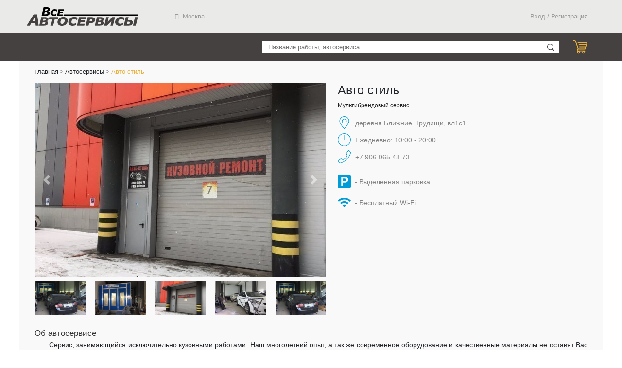

--- FILE ---
content_type: text/html; charset=UTF-8
request_url: https://vseas.ru/avtoservisy/avto-stil-derevnya-blizhnie-prudishchi-vl1s1
body_size: 7151
content:
<!DOCTYPE html>
<html lang="ru">
<head>
    <link rel="preload" as="script" href="https://vseas.ru/js/app.js"/>
    <link rel="preload" as="style" href="https://vseas.ru/css/app.css"/>
    <link rel="preload" as="style" href="https://vseas.ru/css/vendor.css"/>

    <meta charset="utf-8"/>
    <meta http-equiv="X-UA-Compatible" content="IE=edge"/>
    <meta name="viewport" content="width=device-width, initial-scale=1"/>
    <meta name="csrf-token" content="RFrMVSDAcGG2URCdUWYYJkxKDYMH4dmQeCjfe0wV"/>

    <title>Авто стиль, деревня Ближние Прудищи, вл1с1  | Все Автосервисы</title>
    <meta name="description" content="Авто стиль, деревня Ближние Прудищи, вл1с1, на сайте Все Автосервисы. Точные цены автосервисов на работы для вашего автомобиля. Онлайн-запись, адреса, телефоны, время работы, фото и описание автосервисов.">
    <meta name="keywords" content="Авто стиль, деревня Ближние Прудищи, вл1с1  | Все Автосервисы">

    <meta property="og:title" content="Авто стиль, деревня Ближние Прудищи, вл1с1  | Все Автосервисы">
    <meta property="og:site_name" content="Все Автосервисы">
    <meta property="og:url" content="https://vseas.ru/avtoservisy/avto-stil-derevnya-blizhnie-prudishchi-vl1s1">
    <meta property="og:locale" content="ru_RU">
    <meta property="og:description" content="Авто стиль, деревня Ближние Прудищи, вл1с1, на сайте Все Автосервисы. Точные цены автосервисов на работы для вашего автомобиля. Онлайн-запись, адреса, телефоны, время работы, фото и описание автосервисов.">
    <meta property="og:image" content="https://vseas.ru/img/va-share-logo_ru.png">

    <link rel="icon" href="/favicon_120x120.svg" type="image/svg+xml">

        <link rel="canonical" href="https://vseas.ru/avtoservisy/avto-stil-derevnya-blizhnie-prudishchi-vl1s1"/>
    <meta name="yandex-tableau-widget" content="logo=/img/logo_white_gray-300x52.png, color=#ffffff"/>

    <meta name="yandex-verification" content="a8fd4f894168bf61" />


    <meta name="google-site-verification" content="">
    <meta name="mailru-domain" content="qCovkKqI2G29i3H9"/>
    <meta name='wmail-verification' content='c37b67cf955121c420bf216c7acbf749'/>

    <link rel="shortcut icon" sizes="16x16" href="/favicon_16x16.png">
    <link rel="apple-touch-icon" sizes="120x120" href="/favicon_120x120.png">
    <link rel="apple-touch-icon" sizes="152x152" href="/favicon_152x152.png">

    <!-- Yandex.Metrika counter -->
    <script type="text/javascript">
        (function (m, e, t, r, i, k, a) {
            m[i] = m[i] || function () {
                (m[i].a = m[i].a || []).push(arguments)
            };
            m[i].l = 1 * new Date();
            k = e.createElement(t), a = e.getElementsByTagName(t)[0], k.async = 1, k.src = r, a.parentNode.insertBefore(k, a)
        })
        (window, document, "script", "https://mc.yandex.ru/metrika/tag.js", "ym");

        ym(87334115, "init", {
            clickmap: true,
            trackLinks: true,
            accurateTrackBounce: true,
            webvisor: true
        });
    </script>
    <noscript>
        <div><img src="https://mc.yandex.ru/watch/87334115" style="position:absolute; left:-9999px;" alt=""/></div>
    </noscript>
    <!-- /Yandex.Metrika counter -->

    <!-- Global site tag (gtag.js) - Google Analytics -->
    <script async src="https://www.googletagmanager.com/gtag/js?id=G-RK6YVQDCNT"></script>
    <script>
        window.dataLayer = window.dataLayer || [];

        function gtag() {
            dataLayer.push(arguments);
        }

        gtag('js', new Date());

        gtag('config', 'G-RK6YVQDCNT');
    </script>
    <!-- Google Analytics -->
    <link href="https://vseas.ru/css/app.css" rel="stylesheet"/>
    <link href="https://vseas.ru/css/vendor.css" rel="stylesheet"/>
</head>
<body>
<div id="app">
        <div class="va-no-mobile">
        <!--noindex-->
<header class="header">
    <div class="site-content">
        <div class="w-100 container-fluid">

            <div class="d-flex justify-content-between header-content">
                <div class="header__logo">
                    <a class="header__logo__link" href="/">Все Автосервисы.ру</a>
                </div>
                <div class="w-100 d-flex align-content-start">
                    
    <div class="header__menu__title d-flex h-100 text-nowrap justify-content-center align-items-center">

        <header-menu-my-location
            cur-address=""
            >
        </header-menu-my-location>
    </div>

    <div class="header__menu__title d-flex h-100 text-nowrap justify-content-center align-items-center ml-auto">
            </div>

                </div>
                <div class="header__menu__title d-flex h-100 text-nowrap justify-content-center align-items-center">
                                            <login></login>
                                    </div>
            </div>

        </div>
    </div>

        <div class="header__under">
        <div class="site-content">
            <div class="w-100 container-fluid">
                <div class="layout d-flex">
                    <div class="header__under-navigation header__under-navigation-main" style="max-width: 500px">
                        
                        
                        
                        
                        
                        
                        
                        
                        
                        
                        
                        
                        
                        
                        
                        
                        
                        
                        
                        
                        
                        
                                            </div>
                    <div
                        class="header__under-navigation header__under-navigation-search mr-3 align-content-end text-right">
                        <main-search></main-search>
                    </div>
                    <div class="header__under-navigation" style="width: 58px;">
                        <div class="d-flex w-auto justify-content-end h-100">
                            <va-header-cart-line :cart="cart"></va-header-cart-line>
                        </div>
                    </div>
                </div>
            </div>
        </div>
    </div>
</header>
<!--/noindex-->
    </div>
    <div class="va-mobile">
        <!--noindex-->
<header class="header">
    <div class="site-content">
        <div class="d-flex justify-content-between header-content px-2">
            <div class="header__logo">
                <a class="header__logo__link" href="/">Все Автосервисы.ру</a>
            </div>
            <div class="header__menu__title d-flex h-100 text-nowrap justify-content-center align-items-center">
                <button data-toggle="collapse" data-target="#mobile-menu" class="burger-menu btn bm-closed"></button>
            </div>
        </div>
    </div>
</header>

<div id="mobile-menu" class="collapse w-100 p-2">
    <div class="my-3">
        <header-menu-my-location-mobile
            cur-address="">
        </header-menu-my-location-mobile>
    </div>
            <b-button
            v-b-modal="'loginModal'"
            class="py-0 w-auto header__menu__title__link header__menu__title"
            variant="link"
        >
            Вход / Регистрация
        </b-button>
        <hr class="bg-white my-3">
    <div class="px-2">
                    <a class="d-block w-100 mb-3" href="/catalog/tekhnicheskoe-obsluzhivanie">Техническое обслуживание</a>
                    <a class="d-block w-100 mb-3" href="/catalog/diagnostika">Диагностика</a>
                    <a class="d-block w-100 mb-3" href="/catalog/dvigatel">Двигатель</a>
                    <a class="d-block w-100 mb-3" href="/catalog/transmissiya">Трансмиссия</a>
                    <a class="d-block w-100 mb-3" href="/catalog/hodovaya-chast">Ходовая часть</a>
                    <a class="d-block w-100 mb-3" href="/catalog/rulevoe-upravlenie">Рулевое управление</a>
                    <a class="d-block w-100 mb-3" href="/catalog/tormoznaya-sistema">Тормозная система</a>
                    <a class="d-block w-100 mb-3" href="/catalog/kondicioner-otoplenie-ventilyaciya">Кондиционер, отопление, вентиляция</a>
                    <a class="d-block w-100 mb-3" href="/catalog/stekla">Стекла</a>
                    <a class="d-block w-100 mb-3" href="/catalog/kuzov">Кузов</a>
                    <a class="d-block w-100 mb-3" href="/catalog/sistema-vypuska">Система выпуска</a>
                    <a class="d-block w-100 mb-3" href="/catalog/ehlektrooborudovanie">Электрооборудование</a>
            </div>
</div>

<!--/noindex-->
    </div>
    <main class="site-main bg-lightgray flex-grow-1" role="main">
    <div class="site-content">
            <div class="h-100 container-fluid ">
        <ol class="breadcrumb bg-lightgray mb-0 va-no-mobile">
        
                            <li class="breadcrumb-item"><a href="https://vseas.ru">Главная</a></li>
            
        
                            <li class="breadcrumb-item"><a href="https://vseas.ru/avtoservisy">Автосервисы</a></li>
            
        
                            <li class="breadcrumb-item active">Авто стиль</li>
            
            </ol>


    </div>

    <div style="min-height: 502px">
        
        <div class="container-fluid container-fluid-service-page">
            <div class="d-sm-flex px-sm-3">
                <div class="service-gallery-container pb-3 gallery-wrap" style="min-height: 229px">
                                    <!--noindex-->
                    
                    
                    
                    <!--/noindex-->

                        <div class="service-main-slider position-relative">
                            <div class="owl-carousel s-g-big owl-theme w-100">
                                                                                                                                                    <picture class="ratio-content card-img-top img-fluid position-static">
                                            <source type="image/jpeg"
                                                    srcset="/files/autoservice-photos/904f49c2-7c24-4e6b-bca4-868cc6b3d02f-600x400.png">
                                            <img style="min-width: 318px; min-height: 212px;" class="position-static"
                                                 src="/files/autoservice-photos/904f49c2-7c24-4e6b-bca4-868cc6b3d02f-600x400.png"
                                                 alt="Авто стиль">
                                        </picture>
                                                                                                                    <picture class="ratio-content card-img-top img-fluid position-static">
                                            <source type="image/jpeg"
                                                    srcset="/files/autoservice-photos/56d1e228-e0f5-47b2-af58-83bc2661303a-600x400.png">
                                            <img style="min-width: 318px; min-height: 212px;" class="position-static"
                                                 src="/files/autoservice-photos/56d1e228-e0f5-47b2-af58-83bc2661303a-600x400.png"
                                                 alt="Авто стиль">
                                        </picture>
                                                                                                                    <picture class="ratio-content card-img-top img-fluid position-static">
                                            <source type="image/jpeg"
                                                    srcset="/files/autoservice-photos/226761da-46fb-4d7e-bbaa-e146c9456528-600x400.png">
                                            <img style="min-width: 318px; min-height: 212px;" class="position-static"
                                                 src="/files/autoservice-photos/226761da-46fb-4d7e-bbaa-e146c9456528-600x400.png"
                                                 alt="Авто стиль">
                                        </picture>
                                                                                                                    <picture class="ratio-content card-img-top img-fluid position-static">
                                            <source type="image/jpeg"
                                                    srcset="/files/autoservice-photos/dad8869e-4626-485c-a85f-af28e7364b31-600x400.png">
                                            <img style="min-width: 318px; min-height: 212px;" class="position-static"
                                                 src="/files/autoservice-photos/dad8869e-4626-485c-a85f-af28e7364b31-600x400.png"
                                                 alt="Авто стиль">
                                        </picture>
                                                                                                </div>

                            <div class="service-gallery-button-prev position-absolute"
                                 style="background-image: url('/img/SVG/arrow-left.svg');"></div>
                            <div class="service-gallery-button-next position-absolute"
                                 style="background-image: url('/img/SVG/arrow-right.svg');"></div>
                        </div>

                        <div class="owl-carousel s-g-small owl-theme mt-2 va-no-mobile">
                                                                                                                                    <picture
                                        class="ratio-content card-img-top img-fluid position-static s-g-small-slide">
                                        <source type="image/jpeg" srcset="/files/autoservice-photos/904f49c2-7c24-4e6b-bca4-868cc6b3d02f-600x400.png">
                                        <img width="105" height="70" class="position-static"
                                             src="/files/autoservice-photos/904f49c2-7c24-4e6b-bca4-868cc6b3d02f-600x400.png"
                                             alt="Авто стиль">
                                    </picture>
                                                                                                        <picture
                                        class="ratio-content card-img-top img-fluid position-static s-g-small-slide">
                                        <source type="image/jpeg" srcset="/files/autoservice-photos/56d1e228-e0f5-47b2-af58-83bc2661303a-600x400.png">
                                        <img width="105" height="70" class="position-static"
                                             src="/files/autoservice-photos/56d1e228-e0f5-47b2-af58-83bc2661303a-600x400.png"
                                             alt="Авто стиль">
                                    </picture>
                                                                                                        <picture
                                        class="ratio-content card-img-top img-fluid position-static s-g-small-slide">
                                        <source type="image/jpeg" srcset="/files/autoservice-photos/226761da-46fb-4d7e-bbaa-e146c9456528-600x400.png">
                                        <img width="105" height="70" class="position-static"
                                             src="/files/autoservice-photos/226761da-46fb-4d7e-bbaa-e146c9456528-600x400.png"
                                             alt="Авто стиль">
                                    </picture>
                                                                                                        <picture
                                        class="ratio-content card-img-top img-fluid position-static s-g-small-slide">
                                        <source type="image/jpeg" srcset="/files/autoservice-photos/dad8869e-4626-485c-a85f-af28e7364b31-600x400.png">
                                        <img width="105" height="70" class="position-static"
                                             src="/files/autoservice-photos/dad8869e-4626-485c-a85f-af28e7364b31-600x400.png"
                                             alt="Авто стиль">
                                    </picture>
                                                                                    </div>

                                    </div>
                <div class="service-info-container d-flex flex-column w-sm-50 mx-sm-4 w-100 px-sm-0 px-2">
                    <div class="d-flex justify-content-between">
                        <div class="d-flex flex-column justify-content-lg-between mb-1">
                            <div class="d-flex flex-column">
                                <h1 class="service-name-title">Авто стиль</h1>
                            </div>
                                                            <div class="d-flex flex-column">
                                    <span class="service-name-serviceType main-info-text">
                                        Мультибрендовый сервис
                                        
                                    </span>
                                </div>
                            
                        </div>
                        <div class="d-flex flex-column justify-content-between">
                            
                        </div>
                    </div>
                    

                    <div class="autoserviceCard--info">
                        <div class="d-flex card-body__address my-2 align-items-center">
                            <span class="card-body-text__address">
                                <span>
                                    деревня Ближние Прудищи, вл1с1
                                </span>
                            </span>
                        </div>
                                                <div class="d-flex card-body__worktime my-2">
                            <div class="d-flex flex-column">
                                <span class="card-body-text__worktime align-items-start my-auto">
                                    Ежедневно: 10:00 - 20:00<br>
                                </span>
                            </div>
                        </div>
                        <div class="d-flex card-body__phone my-2">
                            <div class="d-flex flex-column justify-content-around">
                                <div class="card-body-text__phone">
                                                                            <a href="tel:+7 906 065 48 73" class="card-body-text__phone">
                                            +7 906 065 48 73
                                        </a>
                                                                    </div>
                            </div>
                        </div>
                        <div class="d-flex card-body__additions my-3 mx-auto">
                                                            <div class="d-flex justify-content-start w-100 flex-sm-column">
                                                                            <span
                                            class="card-body-addition align-items-center mr-sm-4 d-flex my-2 card-body-addition__parking-public">
                                        <span class="additions-text mx-2">
                                            <span class="va-no-mobile">- Выделенная парковка</span>
                                        </span>
                                    </span>
                                                                            <span
                                            class="card-body-addition align-items-center mr-sm-4 d-flex my-2 card-body-addition__wifi-good">
                                        <span class="additions-text mx-2">
                                            <span class="va-no-mobile">- Бесплатный Wi-Fi</span>
                                        </span>
                                    </span>
                                                                    </div>
                                                    </div>
                    </div>
                </div>
            </div>
        </div>
    </div>

            <div class="container-fluid">
            <div class="px-sm-3 mt-sm-0 mt-3">
                <span style="font-size:17px;color: #333" class="va-no-mobile">Об автосервисе</span>
                <p class="text-justify w-100" style="line-height:1.3rem;font-size:14px;text-indent: 30px;">
                    Сервис, занимающийся исключительно кузовными работами. Наш многолетний опыт, а так же современное оборудование и качественные материалы не оставят Вас равнодушными при конечном результате, который будет радовать очень долгое время.
                </p>
            </div>
        </div>
    
    
    
    
    
    
    
    
    
    
    
    
    
    
    
    
    
    
    
    
    
    
    
    
    
    
    
    
    
    
    
    
    
    
    
    
    
    
    
    
    
    
    
    
    
    
    
    
    
    

    
    
    
    
    
    
    
    
    
    
    
    
    <div class="d-flex mt-3 mb-5 va-no-mobile">
        <!--noindex-->
        <service-on-map :coordinates="[55.57739871,37.698057383]"
                        :id="285">
        </service-on-map>
        <!--/noindex-->
    </div>
  </div>
</main>
    <!--noindex-->
<div class="footer bg-darkgray text-white">
    <div class="site-content">
        <div class="w-100 container-fluid">
            <div class="row">
                <div
                    class="col-sm-3 col-12 my-2 d-flex flex-column justify-content-start align-items-sm-center align-items-start">
                    <div class="footer__logo">
                        <a class="header__logo__link" href="/">Все Автосервисы.ру</a>
                    </div>
                </div>
                <div class="d-flex flex-column col-sm-3 col-12 my-4 pl-sm-5 pl-3">
                    <p>
                        <a href="/forAutoservices" class="text-white">
                            Для автосервисов
                        </a>
                    </p>
                    <p>
                        По вопросам сотрудничества
                        <br>
                        <a class="text-white" href="mailto:info@vseas.ru">info@vseas.ru</a>
                    </p>
                    <p>
                        Техподдержка
                        <br>
                        <a class="text-white" href="mailto:teh@vseas.ru">teh@vseas.ru</a>
                    </p>
                    <p>
                        <a class="text-white" href="https://vseas.ru/politika-konfidentsialnosti">Политика конфиденциальности</a>
                        <a class="text-white" href="https://vseas.ru/polzovatelskoe-soglashenie">Пользовательское соглашение</a>
                    </p>
                </div>

                <div class="va-no-mobile d-flex flex-column col-3 my-4 pl-5">
                    <span>КАТАЛОГ РАБОТ</span>
                                                                        <a href="/catalog/tekhnicheskoe-obsluzhivanie"
                               class="text-white footer__link">
                                        <span>
                                            Техническое обслуживание
                                        </span>
                            </a>
                                                    <a href="/catalog/diagnostika"
                               class="text-white footer__link">
                                        <span>
                                            Диагностика
                                        </span>
                            </a>
                                                    <a href="/catalog/dvigatel"
                               class="text-white footer__link">
                                        <span>
                                            Двигатель
                                        </span>
                            </a>
                                                    <a href="/catalog/transmissiya"
                               class="text-white footer__link">
                                        <span>
                                            Трансмиссия
                                        </span>
                            </a>
                                                    <a href="/catalog/hodovaya-chast"
                               class="text-white footer__link">
                                        <span>
                                            Ходовая часть
                                        </span>
                            </a>
                                                    <a href="/catalog/rulevoe-upravlenie"
                               class="text-white footer__link">
                                        <span>
                                            Рулевое управление
                                        </span>
                            </a>
                                                    <a href="/catalog/tormoznaya-sistema"
                               class="text-white footer__link">
                                        <span>
                                            Тормозная система
                                        </span>
                            </a>
                                                    <a href="/catalog/kondicioner-otoplenie-ventilyaciya"
                               class="text-white footer__link">
                                        <span>
                                            Кондиционер, отопление, вентиляция
                                        </span>
                            </a>
                                                    <a href="/catalog/stekla"
                               class="text-white footer__link">
                                        <span>
                                            Стекла
                                        </span>
                            </a>
                                                    <a href="/catalog/kuzov"
                               class="text-white footer__link">
                                        <span>
                                            Кузов
                                        </span>
                            </a>
                                                    <a href="/catalog/sistema-vypuska"
                               class="text-white footer__link">
                                        <span>
                                            Система выпуска
                                        </span>
                            </a>
                                                    <a href="/catalog/ehlektrooborudovanie"
                               class="text-white footer__link">
                                        <span>
                                            Электрооборудование
                                        </span>
                            </a>
                                                            </div>
                <div class="va-no-mobile d-flex flex-column col-3 my-4 pl-5">
                                        <a href="/cart" class="text-white footer__link"><span>Корзина</span></a>
                </div>
                
            </div>
        </div>
    </div>
    <div class="footer__copyright">
        
        <span>© 2026 Все Автосервисы | vseas.ru</span>
    </div>
</div>
<!--/noindex-->

    </div>

    <link rel="stylesheet" href="https://vseas.ru/css/owl.carousel.min.css"/>
    <style>
        .service-gallery-container, .gallery-wrap {
            width: 600px;
            min-width: 600px;
        }

        span.vue-star-rating-star {
            margin-right: 4px !important;
        }

        .rating-text {
            font-size: 16px;
            color: #82B224;
            font-family: 'Arial Bold', 'Arial', serif;
            font-weight: 700;
            font-style: normal;
        }

        .autoserviceCard--info * {
            font-size: 14px;
            color: #838485;
        }

        .card-body-text__view-phone {
            cursor: pointer;
            text-decoration: underline;
            -webkit-text-decoration-style: dashed;
            text-decoration-style: dashed;
        }

        .card-body__address:before {
            content: " ";
            display: block;
            min-width: 27px;
            height: 27px;
            margin: auto 9px auto 0;
            background-image: url(/img/service/address_pointer.svg);
            background-position: center;
            background-size: contain;
            background-repeat: no-repeat;
        }

        .card-body-text__no-metro:before {
            content: " ";
            display: block;
            min-width: 15px;
            height: 17px;
            margin: auto 9px auto 0;
            background-image: url(/img/service/metro.svg);
            background-position: center;
            background-size: contain;
            background-repeat: no-repeat;
        }

        .metro-color-wrapper {
            min-width: 27px;
            margin: auto 9px auto 0;
        }

        .metro-color {
            content: " ";
            display: block;
            min-width: 10px;
            height: 10px;
            border-radius: 50%;
        }

        .card-body__worktime:before {
            content: " ";
            display: block;
            min-width: 27px;
            height: 27px;
            margin: auto 9px auto 0;
            background-image: url(/img/service/worktime.svg);
            background-position: center;
            background-size: contain;
            background-repeat: no-repeat;
        }

        .card-body__phone:before {
            content: " ";
            display: block;
            min-width: 27px;
            height: 27px;
            margin: auto 9px auto 0;
            background-image: url(/img/service/icon-telefon.svg);
            background-position: center;
            background-size: contain;
            background-repeat: no-repeat;
        }

        .card-body-addition__wifi-good:before {
            content: " ";
            display: inline-block;
            min-width: 27px;
            height: 27px;
            background-image: url("/img/service/wifi-good.svg");
            background-position: center;
            background-size: contain;
            background-repeat: no-repeat;
        }

        .card-body-addition__parking-public:before {
            content: " ";
            display: inline-block;
            min-width: 27px;
            height: 27px;
            background-image: url("/img/service/parking-public.svg");
            background-position: center;
            background-size: contain;
            background-repeat: no-repeat;
        }

        .card-body-addition__cafe:before {
            content: " ";
            display: inline-block;
            min-width: 27px;
            height: 27px;
            background-image: url("/img/service/cafe.svg");
            background-position: center;
            background-size: contain;
            background-repeat: no-repeat;
        }

        .card-body-addition__tow-truck:before {
            content: " ";
            display: inline-block;
            min-width: 27px;
            height: 27px;
            background-image: url("/img/service/tow-truck.svg");
            background-position: center;
            background-size: contain;
            background-repeat: no-repeat;
        }

        .card-body-addition__credit-card:before {
            content: ' ';
            display: inline-block;
            min-width: 27px;
            height: 27px;
            background-image: url("/img/service/credit-card.svg");
            background-position: center;
            background-size: contain;
            background-repeat: no-repeat;
        }

        .card-body-addition__washing:before {
            content: ' ';
            display: inline-block;
            min-width: 27px;
            height: 27px;
            background-image: url("/img/service/washing.svg");
            background-position: center;
            background-size: contain;
            background-repeat: no-repeat;
        }

        .main-info-text {
            font-family: 'Roboto', 'Arial';
            font-weight: 400;
            font-style: normal;
            color: #1E1E1E;
        }

        .service-name-title {
            font-family: 'Roboto', 'Arial';
        }

        .service-name-serviceType {
            font-size: 12px;
        }

        .container-fluid {
            height: fit-content;
        }

        .service-card-contaoner {
            padding: 0 15px 15px 15px;
        }

    </style>

<script src="https://vseas.ru/js/app.js" async></script>
    <script>
        window.onload = function () {
            let sgbig = $('.s-g-big');
            sgbig.owlCarousel({
                lazyLoad: true,
                startPosition: 0,
                loop: true, // true/false - бесконечная прокрутка
                center: false, // true/false - центрирование
                dots: false, // true/false - точки под слайдами
                nav: false, // true/false - стандартная навигация
                margin: 10, // any value in px - внешний отступ сежду слайдами в пикселях
                items: 1, // кол-во слайдов
            });

            let sgsmall = $('.s-g-small');
            sgsmall.owlCarousel({
                lazyLoad: true,
                startPosition: -2,
                loop: true, // true/false - бесконечная прокрутка
                center: false, // true/false - центрирование
                dots: false, // true/false - точки под слайдами
                nav: false, // true/false - стандартная навигация
                margin: 19, // any value in px - внешний отступ сежду слайдами в пикселях
                items: 5, // кол-во слайдов
            });

            $('.service-gallery-button-prev').click(() => {
                sgbig.trigger('prev.owl.carousel');
                sgsmall.trigger('prev.owl.carousel');
            });

            $('.service-gallery-button-next').click(() => {
                sgbig.trigger('next.owl.carousel');
                sgsmall.trigger('next.owl.carousel');
            })

            sgbig.on('dragged.owl.carousel', function (event) {
                sgsmall.trigger('to.owl.carousel', event.item.index + 2);
            })
            sgsmall.on('dragged.owl.carousel', function (event) {
                sgbig.trigger('to.owl.carousel', event.item.index - 3);
            })
        };
    </script>

</body>
</html>


--- FILE ---
content_type: image/svg+xml
request_url: https://vseas.ru/img/service/icon-telefon.svg
body_size: 1605
content:
<?xml version="1.0" encoding="UTF-8"?>
<!DOCTYPE svg PUBLIC "-//W3C//DTD SVG 1.1//EN" "http://www.w3.org/Graphics/SVG/1.1/DTD/svg11.dtd">
<!-- Creator: CorelDRAW X7 -->
<svg xmlns="http://www.w3.org/2000/svg" xml:space="preserve" width="50px" height="50px" version="1.1"
     style="shape-rendering:geometricPrecision; text-rendering:geometricPrecision; image-rendering:optimizeQuality; fill-rule:evenodd; clip-rule:evenodd"
     viewBox="0 0 5000 5000"
>
 <defs>
  <style type="text/css">
   <![CDATA[
    .fil0 {fill:#009CD8}
   ]]>
  </style>
 </defs>
 <g id="Слой_x0020_1">
  <metadata id="CorelCorpID_0Corel-Layer"/>
  <path class="fil0"
        d="M150 3873l938 -626c156,-105 306,-101 436,6 365,299 582,213 617,196 206,-104 401,-201 702,-502 373,-373 508,-612 605,-806 39,-78 84,-339 -171,-611 -120,-128 -131,-284 -32,-440 77,-121 77,-121 137,-209 60,-88 178,-262 491,-731 68,-101 164,-150 294,-150 147,0 222,75 282,135l312 312c221,221 239,348 239,490 0,180 -259,1348 -1489,2574 -1226,1230 -2393,1489 -2572,1489l-7 0c-141,-2 -267,-21 -485,-239l-312 -312c-60,-60 -135,-135 -135,-282 0,-130 49,-226 150,-294zm132 428l312 313c176,175 252,176 345,178 13,-1 1134,-133 2425,-1428 1280,-1276 1427,-2417 1428,-2427 0,-92 0,-165 -178,-343l-313 -312c-54,-55 -76,-74 -134,-74 -68,0 -97,23 -121,58 -313,469 -432,645 -492,732 -58,86 -58,86 -133,204 -59,93 -31,144 7,185 326,346 277,705 207,847 -105,209 -249,465 -645,860 -324,325 -544,435 -756,541 -58,29 -135,45 -215,45 -138,0 -359,-46 -627,-266 -38,-31 -65,-35 -82,-35 -30,0 -66,14 -107,41l-937 626c-35,24 -58,53 -58,121 0,58 19,80 74,134z"/>
 </g>
</svg>


--- FILE ---
content_type: image/svg+xml
request_url: https://vseas.ru/img/service/wifi-good.svg
body_size: 940
content:
<?xml version="1.0" encoding="UTF-8"?>
<!DOCTYPE svg PUBLIC "-//W3C//DTD SVG 1.1//EN" "http://www.w3.org/Graphics/SVG/1.1/DTD/svg11.dtd">
<!-- Creator: CorelDRAW X7 -->
<svg xmlns="http://www.w3.org/2000/svg" xml:space="preserve" width="50px" height="50px" version="1.1" style="shape-rendering:geometricPrecision; text-rendering:geometricPrecision; image-rendering:optimizeQuality; fill-rule:evenodd; clip-rule:evenodd"
viewBox="0 0 5000 5000"
 xmlns:xlink="http://www.w3.org/1999/xlink">
 <defs>
  <style type="text/css">
   <![CDATA[
    .fil0 {fill:#009CD8}
   ]]>
  </style>
 </defs>
 <g id="Слой_x0020_1">
  <metadata id="CorelCorpID_0Corel-Layer"/>
  <path class="fil0" d="M1818 3586l682 682 682 -682c-376,-376 -988,-376 -1364,0l0 0zm-909 -909l455 454c627,-627 1646,-627 2272,0l455 -454c-879,-879 -2303,-879 -3182,0l0 0zm-909 -909l455 454c1129,-1129 2961,-1129 4090,0l455 -454c-1381,-1381 -3619,-1381 -5000,0l0 0z"/>
 </g>
</svg>


--- FILE ---
content_type: image/svg+xml
request_url: https://vseas.ru/img/vse-avtoservisy-logo-header.svg
body_size: 5301
content:
<?xml version="1.0" encoding="UTF-8"?>
<!DOCTYPE svg PUBLIC "-//W3C//DTD SVG 1.1//EN" "http://www.w3.org/Graphics/SVG/1.1/DTD/svg11.dtd">
<!-- Creator: CorelDRAW X7 -->
<svg xmlns="http://www.w3.org/2000/svg" xml:space="preserve" width="230px" height="68px" version="1.1" shape-rendering="geometricPrecision" text-rendering="geometricPrecision" image-rendering="optimizeQuality" fill-rule="evenodd" clip-rule="evenodd"
viewBox="0 0 230000 67999"
 xmlns:xlink="http://www.w3.org/1999/xlink">
 <g id="Слой_x0020_1">
  <metadata id="CorelCorpID_0Corel-Layer"/>
  <g id="_458715456">
   <path fill="black" fill-rule="nonzero" d="M48056 18960c0,1076 -304,1962 -906,2663 -607,695 -1530,1222 -2773,1578l-26 96c987,276 1735,676 2241,1198 512,521 766,1253 766,2204 0,1857 -782,3309 -2346,4354 -1562,1042 -3775,1565 -6637,1565l-7857 0 4187 -17645 6616 0c2183,0 3853,347 5006,1046 1152,701 1729,1680 1729,2941zm-4915 737c0,-517 -211,-894 -635,-1124 -425,-230 -1014,-348 -1767,-348l-2117 0 -881 3713 2137 0c1026,0 1829,-189 2403,-569 573,-385 860,-939 860,-1672zm-548 7111c0,-648 -250,-1116 -752,-1403 -504,-288 -1298,-433 -2375,-433l-2444 0 -1044 4393 2356 0c1365,0 2413,-219 3154,-652 734,-432 1105,-1068 1105,-1905zm20700 -6667l-902 3797 -500 0c-1022,-1041 -2394,-1563 -4116,-1563 -1526,0 -2618,502 -3271,1500 -652,1004 -982,2040 -982,3112 0,825 270,1472 807,1941 536,469 1284,704 2253,704 923,0 1689,-102 2292,-307 597,-207 1280,-576 2045,-1105l474 0 -852 3547c-1667,744 -3405,1116 -5215,1116 -1950,0 -3547,-549 -4785,-1650 -1244,-1099 -1867,-2467 -1867,-4105 0,-2071 790,-3936 2369,-5594 1580,-1655 3829,-2485 6745,-2485 2062,0 3895,365 5505,1092zm10352 12477l-11460 0 3152 -13301 11462 0 -732 3082 -7089 0 -461 1918 6456 0 -622 2670 -6455 0 -609 2549 7089 0 -731 3082z"/>
   <path fill="#454140" fill-rule="nonzero" d="M24637 52676l-6212 0 -547 -4743 -8681 0 -2792 4743 -6406 0 14249 -23142 7084 0 3305 23142zm-7205 -8882l-970 -8238 -4848 8238 5818 0zm12457 -8563l6790 0c2601,0 4597,336 5987,1009 1392,673 2084,1629 2084,2870 0,2228 -1336,3682 -4008,4361l-17 79c1108,240 1937,685 2481,1332 552,647 825,1384 825,2203 0,1351 -584,2621 -1751,3809 -1168,1188 -3579,1782 -7244,1782l-9281 0 4134 -17445zm5913 7194c2131,0 3195,-732 3195,-2190 0,-1067 -894,-1597 -2684,-1597l-1804 0 -895 3787 2188 0zm-1551 7004c2816,0 4222,-853 4222,-2563 0,-577 -251,-1040 -753,-1379 -502,-345 -1200,-515 -2093,-515l-2619 0 -1058 4457 2301 0zm29701 -10091l-6293 0 -3146 13338 -5862 0 3145 -13338 -6291 0 969 -4107 18456 0 -978 4107zm20294 2998c0,2827 -1052,5316 -3152,7464 -2105,2150 -5158,3227 -9168,3227 -2694,0 -4808,-701 -6348,-2107 -1537,-1401 -2311,-3210 -2311,-5428 0,-2743 1048,-5200 3141,-7363 2093,-2165 5152,-3247 9178,-3247 2678,0 4787,694 6337,2080 1548,1389 2323,3183 2323,5374zm-6118 58c0,-1014 -273,-1831 -814,-2462 -544,-631 -1367,-944 -2474,-944 -1807,0 -3164,669 -4081,2011 -910,1343 -1368,2854 -1368,4535 0,1019 267,1863 813,2521 545,663 1368,992 2474,992 1746,0 3094,-679 4037,-2044 943,-1361 1413,-2894 1413,-4609zm26696 -6080l-1184 4976 -654 0c-1342,-1364 -3142,-2046 -5400,-2046 -2000,0 -3435,656 -4291,1967 -857,1315 -1286,2674 -1286,4080 0,1083 354,1931 1057,2546 704,616 1686,923 2956,923 1209,0 2213,-131 3005,-403 784,-270 1680,-754 2683,-1448l621 0 -1117 4654c-2187,975 -4467,1464 -6839,1464 -2558,0 -4652,-722 -6277,-2165 -1631,-1443 -2449,-3237 -2449,-5386 0,-2716 1037,-5161 3109,-7337 2073,-2169 5022,-3257 8845,-3257 2706,0 5110,477 7221,1432zm13575 16362l-15029 0 4133 -17445 15035 0 -959 4043 -9298 0 -606 2515 8470 0 -819 3502 -8462 0 -803 3342 9298 0 -960 4043zm10085 -5412l-1276 5412 -5880 0 4134 -17445 6855 0c2782,0 4909,430 6386,1290 1472,860 2209,2106 2209,3740 0,1883 -715,3523 -2149,4914 -1428,1394 -3697,2089 -6795,2089l-3484 0zm1821 -8307l-1151 4901 1953 0c2671,0 4008,-971 4008,-2912 0,-1327 -1003,-1989 -3004,-1989l-1806 0zm14072 -3726l6790 0c2601,0 4597,336 5987,1009 1390,673 2083,1629 2083,2870 0,2228 -1336,3682 -4007,4361l-18 79c1108,240 1937,685 2482,1332 551,647 824,1384 824,2203 0,1351 -583,2621 -1750,3809 -1169,1188 -3579,1782 -7244,1782l-9281 0 4134 -17445zm5911 7194c2132,0 3196,-732 3196,-2190 0,-1067 -894,-1597 -2683,-1597l-1805 0 -894 3787 2186 0zm-1550 7004c2815,0 4223,-853 4223,-2563 0,-577 -252,-1040 -754,-1379 -502,-345 -1200,-515 -2094,-515l-2618 0 -1057 4457 2300 0zm20098 -14198l-2252 9513 9347 -9513 5738 0 -4140 17445 -5223 0 2300 -9687 -9636 9687 -5496 0 4138 -17445 5224 0zm32351 1083l-1182 4976 -656 0c-1342,-1364 -3141,-2046 -5399,-2046 -2002,0 -3436,656 -4292,1967 -856,1315 -1285,2674 -1285,4080 0,1083 354,1931 1056,2546 704,616 1685,923 2955,923 1212,0 2215,-131 3006,-403 785,-270 1681,-754 2685,-1448l620 0 -1119 4654c-2186,975 -4466,1464 -6837,1464 -2559,0 -4652,-722 -6278,-2165 -1630,-1443 -2447,-3237 -2447,-5386 0,-2716 1036,-5161 3107,-7337 2073,-2169 5022,-3257 8847,-3257 2705,0 5108,477 7219,1432zm23310 16362l-5851 0 4139 -17445 5846 0 -4134 17445zm-24797 0l4134 -17445 5852 0 -1391 5922 3273 0c2088,0 3757,440 4999,1326 1250,887 1871,2037 1871,3459 0,1755 -654,3320 -1974,4690 -1314,1363 -3523,2048 -6621,2048l-10143 0zm9107 -3502c2514,0 3769,-922 3769,-2763 0,-1258 -945,-1884 -2825,-1884l-2302 0 -1117 4647 2475 0z"/>
   <polygon fill="black" points="76343,29534 230000,29534 229259,32618 75602,32618 "/>
  </g>
 </g>
</svg>


--- FILE ---
content_type: image/svg+xml
request_url: https://vseas.ru/img/SVG/arrow-right.svg
body_size: 164
content:
<svg xmlns='http://www.w3.org/2000/svg' fill='#fff' width='8' height='8' viewBox='0 0 8 8'>
    <path d='M2.75 0l-1.5 1.5L3.75 4l-2.5 2.5L2.75 8l4-4-4-4z'/>
</svg>


--- FILE ---
content_type: image/svg+xml
request_url: https://vseas.ru/img/SVG/arrow-left.svg
body_size: 163
content:
<svg xmlns='http://www.w3.org/2000/svg' fill='#fff' width='8' height='8' viewBox='0 0 8 8'>
    <path d='M5.25 0l-4 4 4 4 1.5-1.5L4.25 4l2.5-2.5L5.25 0z'/>
</svg>
